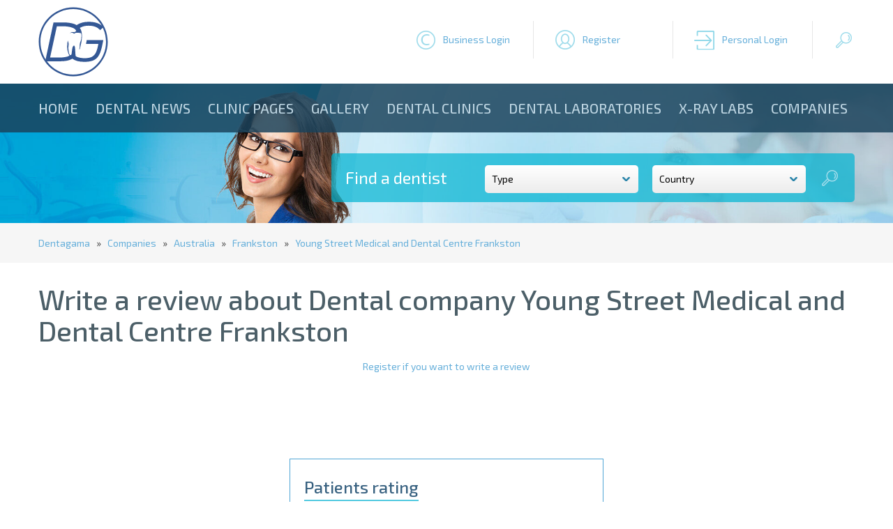

--- FILE ---
content_type: text/html; charset=utf-8
request_url: https://www.google.com/recaptcha/api2/aframe
body_size: 268
content:
<!DOCTYPE HTML><html><head><meta http-equiv="content-type" content="text/html; charset=UTF-8"></head><body><script nonce="L_BujWv4XYHa4Wdw0sLABw">/** Anti-fraud and anti-abuse applications only. See google.com/recaptcha */ try{var clients={'sodar':'https://pagead2.googlesyndication.com/pagead/sodar?'};window.addEventListener("message",function(a){try{if(a.source===window.parent){var b=JSON.parse(a.data);var c=clients[b['id']];if(c){var d=document.createElement('img');d.src=c+b['params']+'&rc='+(localStorage.getItem("rc::a")?sessionStorage.getItem("rc::b"):"");window.document.body.appendChild(d);sessionStorage.setItem("rc::e",parseInt(sessionStorage.getItem("rc::e")||0)+1);localStorage.setItem("rc::h",'1768961184017');}}}catch(b){}});window.parent.postMessage("_grecaptcha_ready", "*");}catch(b){}</script></body></html>

--- FILE ---
content_type: text/css
request_url: https://dentagama.com/styleRater.css
body_size: 945
content:
/* RATER PLUGIN */
.ui-rater>span {vertical-align:top;display:inline;float:left;}
.ui-rater-starsOff, .ui-rater-starsOn {display:inline-block; height:18px; background:url(images/stars.png) repeat-x 0 0px;}
.ui-rater-starsOn {display:block; max-width:90px; top:0; background-position: 0 -36px;}
.ui-rater-starsHover {background-position: 0 -18px!important;}

.ui-average {width:40px;display:inline;float:left;margin-top:-8px;margin-left:10px;font-size:14px;}
.statVal {width:150px;display:block;float:left;margin-top:8px;}

.nomargin {margin-top:0;}

a.vote-star {
	background: url(images/stars.png);
	width:18px;
	height:18px;
	display:inline;
	float:left;
	text-decoration:none;
}
a.vote-star:hover, a.vote-star-selected, a.vote-star-selected:hover {
	background: url(images/stars.png);
	width:18px;
	height:18px;
	display:inline;
	float:left;
	background-position: 0 -36px!important;
	text-decoration:none;
}
.votestar {
	width:56px;
	height:18px;
	line-height:18px;
	display:inline;
	float:left;
	text-decoration:none;
	vertical-align:top;
	margin-left:10px;
}